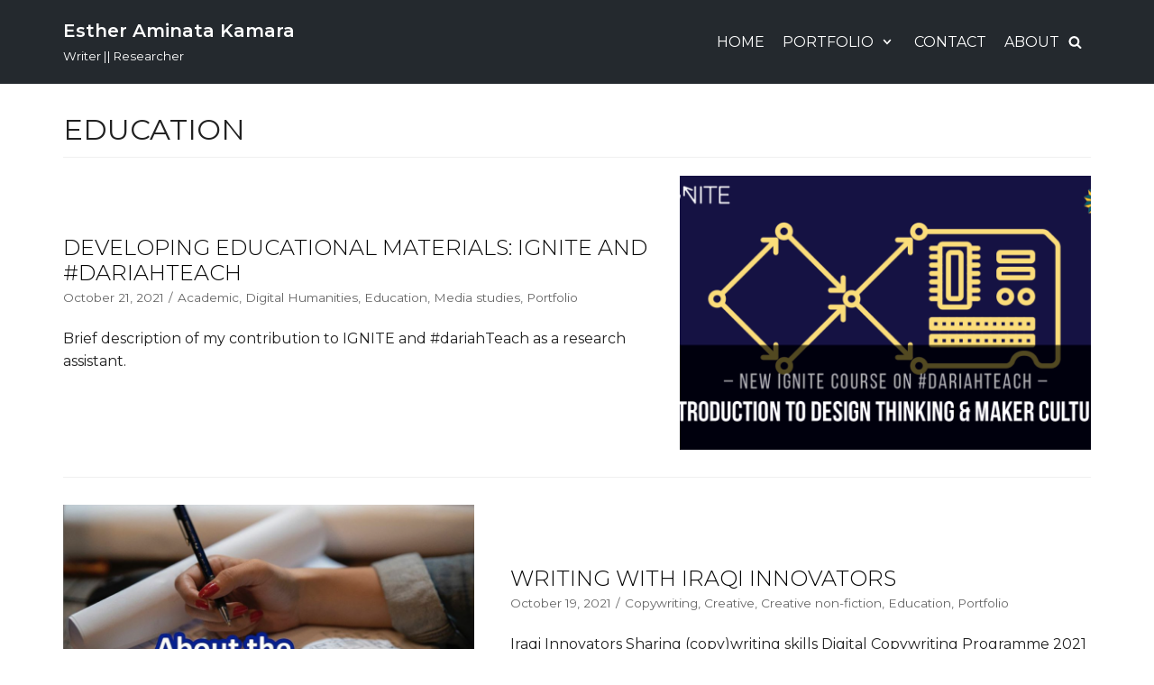

--- FILE ---
content_type: text/css
request_url: https://www.estherkamara.nl/wp-content/uploads/elementor/css/post-70.css?ver=1620830851
body_size: 411
content:
.elementor-kit-70{--e-global-color-primary:#212121;--e-global-color-secondary:#212121;--e-global-color-text:#212121;--e-global-color-accent:#563875;--e-global-color-5e9cd685:#6EC1E4;--e-global-color-305e52b2:#54595F;--e-global-color-33e32a3f:#7A7A7A;--e-global-color-40d68620:#61CE70;--e-global-color-46ee171d:#4054B2;--e-global-color-16e9e1b:#23A455;--e-global-color-8fe7077:#000;--e-global-color-3b11bbfb:#FFF;--e-global-typography-primary-font-family:"Montserrat";--e-global-typography-primary-font-weight:300;--e-global-typography-secondary-font-family:"Montserrat";--e-global-typography-secondary-font-weight:300;--e-global-typography-text-font-family:"Montserrat";--e-global-typography-text-font-weight:300;--e-global-typography-accent-font-family:"Montserrat";--e-global-typography-accent-font-weight:400;color:#212121;font-family:"Montserrat", Sans-serif;font-size:16px;font-weight:400;}.elementor-kit-70 a{color:#563875;font-family:"Montserrat", Sans-serif;}.elementor-kit-70 h1{color:#212121;font-family:"Montserrat", Sans-serif;font-weight:400;text-transform:uppercase;}.elementor-kit-70 h2{color:#212121;font-family:"Montserrat", Sans-serif;font-weight:300;text-transform:uppercase;}.elementor-kit-70 h3{color:#212121;font-family:"Montserrat", Sans-serif;font-weight:400;text-transform:uppercase;}.elementor-kit-70 h4{color:#212121;font-family:"Montserrat", Sans-serif;font-weight:400;text-transform:uppercase;}.elementor-kit-70 h5{color:#212121;font-family:"Montserrat", Sans-serif;text-transform:capitalize;}.elementor-kit-70 h6{color:#212121;font-family:"Montserrat", Sans-serif;text-transform:capitalize;}.elementor-kit-70 label{font-family:"Montserrat", Sans-serif;}.elementor-section.elementor-section-boxed > .elementor-container{max-width:1140px;}.elementor-widget:not(:last-child){margin-bottom:20px;}{}h1.entry-title{display:var(--page-title-display);}@media(max-width:1024px){.elementor-section.elementor-section-boxed > .elementor-container{max-width:1024px;}}@media(max-width:767px){.elementor-section.elementor-section-boxed > .elementor-container{max-width:767px;}}